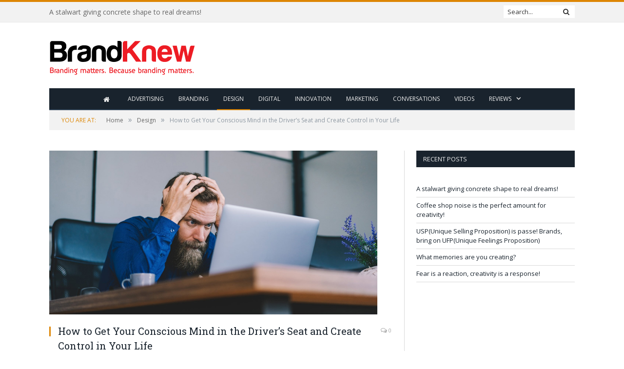

--- FILE ---
content_type: text/html; charset=UTF-8
request_url: https://www.brandknewmag.com/how-to-get-your-conscious-mind-in-the-drivers-seat-and-create-control-in-your-life/
body_size: 13513
content:

<!DOCTYPE html>

<!--[if IE 8]> <html class="ie ie8" lang="en-US"> <![endif]-->
<!--[if IE 9]> <html class="ie ie9" lang="en-US"> <![endif]-->
<!--[if gt IE 9]><!--> <html lang="en-US"> <!--<![endif]-->

<head>


<meta charset="UTF-8" />
<title>How to Get Your Conscious Mind in the Driver&#8217;s Seat and Create Control in Your Life | brandknewmag:Actionable Intelligence on Advertising,Marketing,Branding</title>

 
<meta name="viewport" content="width=device-width, initial-scale=1" />
<link rel="pingback" href="https://www.brandknewmag.com/xmlrpc.php" />
	
<link rel="shortcut icon" href="https://www.brandknewmag.com/wp-content/uploads/2019/02/favicon.png" />	

	
<meta name='robots' content='max-image-preview:large' />

<!-- All in One SEO Pack 2.3.11 by Michael Torbert of Semper Fi Web Designob_start_detected [-1,-1] -->
<link rel="canonical" href="https://www.brandknewmag.com/how-to-get-your-conscious-mind-in-the-drivers-seat-and-create-control-in-your-life/" />
<!-- /all in one seo pack -->
<link rel='dns-prefetch' href='//cdnjs.cloudflare.com' />
<link rel='dns-prefetch' href='//fonts.googleapis.com' />
<link rel='dns-prefetch' href='//s.w.org' />
<link rel="alternate" type="application/rss+xml" title="brandknewmag:Actionable Intelligence on Advertising,Marketing,Branding &raquo; Feed" href="https://www.brandknewmag.com/feed/" />
<link rel="alternate" type="application/rss+xml" title="brandknewmag:Actionable Intelligence on Advertising,Marketing,Branding &raquo; Comments Feed" href="https://www.brandknewmag.com/comments/feed/" />
<!-- This site uses the Google Analytics by MonsterInsights plugin v7.10.4 - Using Analytics tracking - https://www.monsterinsights.com/ -->
<!-- Note: MonsterInsights is not currently configured on this site. The site owner needs to authenticate with Google Analytics in the MonsterInsights settings panel. -->
<!-- No UA code set -->
<!-- / Google Analytics by MonsterInsights -->
		<script type="text/javascript">
			window._wpemojiSettings = {"baseUrl":"https:\/\/s.w.org\/images\/core\/emoji\/13.0.1\/72x72\/","ext":".png","svgUrl":"https:\/\/s.w.org\/images\/core\/emoji\/13.0.1\/svg\/","svgExt":".svg","source":{"concatemoji":"https:\/\/www.brandknewmag.com\/wp-includes\/js\/wp-emoji-release.min.js?ver=5.7.2"}};
			!function(e,a,t){var n,r,o,i=a.createElement("canvas"),p=i.getContext&&i.getContext("2d");function s(e,t){var a=String.fromCharCode;p.clearRect(0,0,i.width,i.height),p.fillText(a.apply(this,e),0,0);e=i.toDataURL();return p.clearRect(0,0,i.width,i.height),p.fillText(a.apply(this,t),0,0),e===i.toDataURL()}function c(e){var t=a.createElement("script");t.src=e,t.defer=t.type="text/javascript",a.getElementsByTagName("head")[0].appendChild(t)}for(o=Array("flag","emoji"),t.supports={everything:!0,everythingExceptFlag:!0},r=0;r<o.length;r++)t.supports[o[r]]=function(e){if(!p||!p.fillText)return!1;switch(p.textBaseline="top",p.font="600 32px Arial",e){case"flag":return s([127987,65039,8205,9895,65039],[127987,65039,8203,9895,65039])?!1:!s([55356,56826,55356,56819],[55356,56826,8203,55356,56819])&&!s([55356,57332,56128,56423,56128,56418,56128,56421,56128,56430,56128,56423,56128,56447],[55356,57332,8203,56128,56423,8203,56128,56418,8203,56128,56421,8203,56128,56430,8203,56128,56423,8203,56128,56447]);case"emoji":return!s([55357,56424,8205,55356,57212],[55357,56424,8203,55356,57212])}return!1}(o[r]),t.supports.everything=t.supports.everything&&t.supports[o[r]],"flag"!==o[r]&&(t.supports.everythingExceptFlag=t.supports.everythingExceptFlag&&t.supports[o[r]]);t.supports.everythingExceptFlag=t.supports.everythingExceptFlag&&!t.supports.flag,t.DOMReady=!1,t.readyCallback=function(){t.DOMReady=!0},t.supports.everything||(n=function(){t.readyCallback()},a.addEventListener?(a.addEventListener("DOMContentLoaded",n,!1),e.addEventListener("load",n,!1)):(e.attachEvent("onload",n),a.attachEvent("onreadystatechange",function(){"complete"===a.readyState&&t.readyCallback()})),(n=t.source||{}).concatemoji?c(n.concatemoji):n.wpemoji&&n.twemoji&&(c(n.twemoji),c(n.wpemoji)))}(window,document,window._wpemojiSettings);
		</script>
		<style type="text/css">
img.wp-smiley,
img.emoji {
	display: inline !important;
	border: none !important;
	box-shadow: none !important;
	height: 1em !important;
	width: 1em !important;
	margin: 0 .07em !important;
	vertical-align: -0.1em !important;
	background: none !important;
	padding: 0 !important;
}
</style>
	<link rel='stylesheet' id='wp-block-library-css'  href='https://www.brandknewmag.com/wp-includes/css/dist/block-library/style.min.css?ver=5.7.2' type='text/css' media='all' />
<link rel='stylesheet' id='apss-font-awesome-css'  href='//cdnjs.cloudflare.com/ajax/libs/font-awesome/4.4.0/css/font-awesome.min.css?ver=4.2.3' type='text/css' media='all' />
<link rel='stylesheet' id='apss-font-opensans-css'  href='//fonts.googleapis.com/css?family=Open+Sans&#038;ver=5.7.2' type='text/css' media='all' />
<link rel='stylesheet' id='apss-frontend-css-css'  href='https://www.brandknewmag.com/wp-content/plugins/accesspress-social-share/css/frontend.css?ver=4.2.3' type='text/css' media='all' />
<link rel='stylesheet' id='contact-form-7-css'  href='https://www.brandknewmag.com/wp-content/plugins/contact-form-7/includes/css/styles.css?ver=4.5.1' type='text/css' media='all' />
<link rel='stylesheet' id='smartmag-fonts-css'  href='https://fonts.googleapis.com/css?family=Open+Sans:400,400Italic,600,700|Roboto+Slab|Merriweather:300italic&#038;subset' type='text/css' media='all' />
<link rel='stylesheet' id='smartmag-core-css'  href='https://www.brandknewmag.com/wp-content/themes/smart-mag-child/style.css?ver=2.6.2' type='text/css' media='all' />
<link rel='stylesheet' id='smartmag-responsive-css'  href='https://www.brandknewmag.com/wp-content/themes/smart-mag/css/responsive.css?ver=2.6.2' type='text/css' media='all' />
<link rel='stylesheet' id='pretty-photo-css'  href='https://www.brandknewmag.com/wp-content/themes/smart-mag/css/prettyPhoto.css?ver=2.6.2' type='text/css' media='all' />
<link rel='stylesheet' id='smartmag-font-awesome-css'  href='https://www.brandknewmag.com/wp-content/themes/smart-mag/css/fontawesome/css/font-awesome.min.css?ver=2.6.2' type='text/css' media='all' />
<link rel='stylesheet' id='custom-css-css'  href='https://www.brandknewmag.com/?anchor_obj=4&#038;__custom_css=1&#038;ver=5.7.2' type='text/css' media='all' />
<script type='text/javascript' src='https://www.brandknewmag.com/wp-includes/js/jquery/jquery.min.js?ver=3.5.1' id='jquery-core-js'></script>
<script type='text/javascript' src='https://www.brandknewmag.com/wp-includes/js/jquery/jquery-migrate.min.js?ver=3.3.2' id='jquery-migrate-js'></script>
<script type='text/javascript' src='https://www.brandknewmag.com/wp-content/plugins/wp-retina-2x/js/picturefill.min.js?ver=3.0.2' id='picturefill-js'></script>
<script type='text/javascript' src='https://www.brandknewmag.com/wp-content/themes/smart-mag/js/jquery.prettyPhoto.js?ver=5.7.2' id='pretty-photo-smartmag-js'></script>
<link rel="https://api.w.org/" href="https://www.brandknewmag.com/wp-json/" /><link rel="alternate" type="application/json" href="https://www.brandknewmag.com/wp-json/wp/v2/posts/23608" /><link rel="EditURI" type="application/rsd+xml" title="RSD" href="https://www.brandknewmag.com/xmlrpc.php?rsd" />
<link rel="wlwmanifest" type="application/wlwmanifest+xml" href="https://www.brandknewmag.com/wp-includes/wlwmanifest.xml" /> 
<meta name="generator" content="WordPress 5.7.2" />
<link rel='shortlink' href='https://www.brandknewmag.com/?p=23608' />
<link rel="alternate" type="application/json+oembed" href="https://www.brandknewmag.com/wp-json/oembed/1.0/embed?url=https%3A%2F%2Fwww.brandknewmag.com%2Fhow-to-get-your-conscious-mind-in-the-drivers-seat-and-create-control-in-your-life%2F" />
<link rel="alternate" type="text/xml+oembed" href="https://www.brandknewmag.com/wp-json/oembed/1.0/embed?url=https%3A%2F%2Fwww.brandknewmag.com%2Fhow-to-get-your-conscious-mind-in-the-drivers-seat-and-create-control-in-your-life%2F&#038;format=xml" />
<script type='text/javascript' data-cfasync='false'>var _mmunch = {'front': false, 'page': false, 'post': false, 'category': false, 'author': false, 'search': false, 'attachment': false, 'tag': false};_mmunch['post'] = true; _mmunch['postData'] = {"ID":23608,"post_name":"how-to-get-your-conscious-mind-in-the-drivers-seat-and-create-control-in-your-life","post_title":"How to Get Your Conscious Mind in the Driver's Seat and Create Control in Your Life","post_type":"post","post_author":"1434","post_status":"publish"}; _mmunch['postCategories'] = [{"term_id":4,"name":"Design","slug":"design","term_group":0,"term_taxonomy_id":4,"taxonomy":"category","description":"","parent":0,"count":549,"filter":"raw","cat_ID":4,"category_count":549,"category_description":"","cat_name":"Design","category_nicename":"design","category_parent":0}]; _mmunch['postTags'] = [{"term_id":5021,"name":"Action","slug":"action","term_group":0,"term_taxonomy_id":5021,"taxonomy":"post_tag","description":"","parent":0,"count":8,"filter":"raw"},{"term_id":11715,"name":"Ad Creatives","slug":"ad-creatives","term_group":0,"term_taxonomy_id":11715,"taxonomy":"post_tag","description":"","parent":0,"count":398,"filter":"raw"},{"term_id":33,"name":"Advertising","slug":"advertising","term_group":0,"term_taxonomy_id":8,"taxonomy":"post_tag","description":"","parent":0,"count":1991,"filter":"raw"},{"term_id":2250,"name":"Brand awareness","slug":"brand-awareness","term_group":0,"term_taxonomy_id":2250,"taxonomy":"post_tag","description":"","parent":0,"count":397,"filter":"raw"},{"term_id":4675,"name":"Brand Communication","slug":"brand-communication","term_group":0,"term_taxonomy_id":4675,"taxonomy":"post_tag","description":"","parent":0,"count":350,"filter":"raw"},{"term_id":6471,"name":"Brand Equity","slug":"brand-equity","term_group":0,"term_taxonomy_id":6471,"taxonomy":"post_tag","description":"","parent":0,"count":352,"filter":"raw"},{"term_id":3642,"name":"Brand Insight","slug":"brand-insight","term_group":0,"term_taxonomy_id":3642,"taxonomy":"post_tag","description":"","parent":0,"count":333,"filter":"raw"},{"term_id":2426,"name":"Brand Loyalty","slug":"brand-loyalty","term_group":0,"term_taxonomy_id":2426,"taxonomy":"post_tag","description":"","parent":0,"count":101,"filter":"raw"},{"term_id":5069,"name":"Brand Marketers","slug":"brand-marketers","term_group":0,"term_taxonomy_id":5069,"taxonomy":"post_tag","description":"","parent":0,"count":483,"filter":"raw"},{"term_id":28759,"name":"brand power","slug":"brand-power","term_group":0,"term_taxonomy_id":28759,"taxonomy":"post_tag","description":"","parent":0,"count":174,"filter":"raw"},{"term_id":8911,"name":"Brand Strategy","slug":"brand-strategy","term_group":0,"term_taxonomy_id":8911,"taxonomy":"post_tag","description":"","parent":0,"count":253,"filter":"raw"},{"term_id":445,"name":"Branding","slug":"branding","term_group":0,"term_taxonomy_id":445,"taxonomy":"post_tag","description":"","parent":0,"count":1750,"filter":"raw"},{"term_id":8303,"name":"BrandKnew","slug":"brandknew","term_group":0,"term_taxonomy_id":8303,"taxonomy":"post_tag","description":"","parent":0,"count":3621,"filter":"raw"},{"term_id":25219,"name":"BrandKnewmag","slug":"brandknewmag","term_group":0,"term_taxonomy_id":25219,"taxonomy":"post_tag","description":"","parent":0,"count":728,"filter":"raw"},{"term_id":3154,"name":"Collaboration","slug":"collaboration","term_group":0,"term_taxonomy_id":3154,"taxonomy":"post_tag","description":"","parent":0,"count":90,"filter":"raw"},{"term_id":1061,"name":"Communication","slug":"communication","term_group":0,"term_taxonomy_id":1061,"taxonomy":"post_tag","description":"","parent":0,"count":689,"filter":"raw"},{"term_id":29585,"name":"Conscious mind","slug":"conscious-mind","term_group":0,"term_taxonomy_id":29585,"taxonomy":"post_tag","description":"","parent":0,"count":1,"filter":"raw"},{"term_id":4064,"name":"Content sharing","slug":"content-sharing","term_group":0,"term_taxonomy_id":4064,"taxonomy":"post_tag","description":"","parent":0,"count":682,"filter":"raw"},{"term_id":26890,"name":"Creative Advertising","slug":"creative-advertising","term_group":0,"term_taxonomy_id":26890,"taxonomy":"post_tag","description":"","parent":0,"count":503,"filter":"raw"},{"term_id":2794,"name":"Creative Process","slug":"creative-process","term_group":0,"term_taxonomy_id":2794,"taxonomy":"post_tag","description":"","parent":0,"count":200,"filter":"raw"},{"term_id":408,"name":"Creativity","slug":"creativity","term_group":0,"term_taxonomy_id":408,"taxonomy":"post_tag","description":"","parent":0,"count":1207,"filter":"raw"},{"term_id":541,"name":"Design","slug":"design","term_group":0,"term_taxonomy_id":541,"taxonomy":"post_tag","description":"","parent":0,"count":1360,"filter":"raw"},{"term_id":1370,"name":"Digital content","slug":"digital-content","term_group":0,"term_taxonomy_id":1370,"taxonomy":"post_tag","description":"","parent":0,"count":28,"filter":"raw"},{"term_id":439,"name":"Digital Marketing","slug":"digital-marketing","term_group":0,"term_taxonomy_id":439,"taxonomy":"post_tag","description":"","parent":0,"count":1191,"filter":"raw"},{"term_id":1064,"name":"Digital Media","slug":"digital-media","term_group":0,"term_taxonomy_id":1064,"taxonomy":"post_tag","description":"","parent":0,"count":393,"filter":"raw"},{"term_id":1079,"name":"Digital Transformation","slug":"digital-transformation","term_group":0,"term_taxonomy_id":1079,"taxonomy":"post_tag","description":"","parent":0,"count":622,"filter":"raw"},{"term_id":739,"name":"Emotions","slug":"emotions","term_group":0,"term_taxonomy_id":739,"taxonomy":"post_tag","description":"","parent":0,"count":48,"filter":"raw"},{"term_id":24665,"name":"HACKcellence Fest","slug":"hackcellence-fest","term_group":0,"term_taxonomy_id":24665,"taxonomy":"post_tag","description":"","parent":0,"count":798,"filter":"raw"},{"term_id":26954,"name":"Iconic brands","slug":"iconic-brands","term_group":0,"term_taxonomy_id":26954,"taxonomy":"post_tag","description":"","parent":0,"count":526,"filter":"raw"},{"term_id":410,"name":"Innovation","slug":"innovation","term_group":0,"term_taxonomy_id":410,"taxonomy":"post_tag","description":"","parent":0,"count":1258,"filter":"raw"},{"term_id":8192,"name":"ISD Global","slug":"isd-global","term_group":0,"term_taxonomy_id":8192,"taxonomy":"post_tag","description":"","parent":0,"count":3431,"filter":"raw"},{"term_id":25217,"name":"ISD Group","slug":"isd-group","term_group":0,"term_taxonomy_id":25217,"taxonomy":"post_tag","description":"","parent":0,"count":732,"filter":"raw"},{"term_id":29586,"name":"Long-term purpose","slug":"long-term-purpose","term_group":0,"term_taxonomy_id":29586,"taxonomy":"post_tag","description":"","parent":0,"count":1,"filter":"raw"},{"term_id":608,"name":"Marketers","slug":"marketers","term_group":0,"term_taxonomy_id":608,"taxonomy":"post_tag","description":"","parent":0,"count":1439,"filter":"raw"},{"term_id":431,"name":"Marketing","slug":"marketing","term_group":0,"term_taxonomy_id":431,"taxonomy":"post_tag","description":"","parent":0,"count":1947,"filter":"raw"},{"term_id":21403,"name":"Modern Marketing","slug":"modern-marketing","term_group":0,"term_taxonomy_id":21403,"taxonomy":"post_tag","description":"","parent":0,"count":248,"filter":"raw"},{"term_id":720,"name":"Online Advertising","slug":"online-advertising","term_group":0,"term_taxonomy_id":720,"taxonomy":"post_tag","description":"","parent":0,"count":273,"filter":"raw"},{"term_id":22870,"name":"Phewturecast","slug":"phewturecast","term_group":0,"term_taxonomy_id":22870,"taxonomy":"post_tag","description":"","parent":0,"count":1066,"filter":"raw"},{"term_id":418,"name":"Social Media","slug":"social-media","term_group":0,"term_taxonomy_id":418,"taxonomy":"post_tag","description":"","parent":0,"count":1589,"filter":"raw"},{"term_id":1076,"name":"Social Media Marketing","slug":"social-media-marketing","term_group":0,"term_taxonomy_id":1076,"taxonomy":"post_tag","description":"","parent":0,"count":866,"filter":"raw"},{"term_id":2450,"name":"Storytelling","slug":"storytelling","term_group":0,"term_taxonomy_id":2450,"taxonomy":"post_tag","description":"","parent":0,"count":673,"filter":"raw"},{"term_id":15752,"name":"Subconscious Mind","slug":"subconscious-mind","term_group":0,"term_taxonomy_id":15752,"taxonomy":"post_tag","description":"","parent":0,"count":5,"filter":"raw"},{"term_id":29584,"name":"Voice of reason","slug":"voice-of-reason","term_group":0,"term_taxonomy_id":29584,"taxonomy":"post_tag","description":"","parent":0,"count":1,"filter":"raw"},{"term_id":22883,"name":"Weeklileaks","slug":"weeklileaks","term_group":0,"term_taxonomy_id":22883,"taxonomy":"post_tag","description":"","parent":0,"count":1098,"filter":"raw"}]; _mmunch['postAuthor'] = {"name":"","ID":""};</script><script data-cfasync="false" src="//a.mailmunch.co/app/v1/site.js" id="mailmunch-script" data-plugin="mailmunch" data-mailmunch-site-id="226256" async></script><link rel="apple-touch-icon" sizes="180x180" href="/wp-content/uploads/fbrfg/apple-touch-icon.png">
<link rel="icon" type="image/png" sizes="32x32" href="/wp-content/uploads/fbrfg/favicon-32x32.png">
<link rel="icon" type="image/png" sizes="16x16" href="/wp-content/uploads/fbrfg/favicon-16x16.png">
<link rel="manifest" href="/wp-content/uploads/fbrfg/site.webmanifest">
<link rel="mask-icon" href="/wp-content/uploads/fbrfg/safari-pinned-tab.svg" color="#5bbad5">
<link rel="shortcut icon" href="/wp-content/uploads/fbrfg/favicon.ico">
<meta name="msapplication-TileColor" content="#da532c">
<meta name="msapplication-config" content="/wp-content/uploads/fbrfg/browserconfig.xml">
<meta name="theme-color" content="#ffffff">	
<!--[if lt IE 9]>
<script src="https://www.brandknewmag.com/wp-content/themes/smart-mag/js/html5.js" type="text/javascript"></script>
<![endif]-->

</head>


<body data-rsssl=1 class="post-template-default single single-post postid-23608 single-format-standard page-builder right-sidebar full has-nav-dark">

<div class="main-wrap">

	
	
	<div class="top-bar">

		<div class="wrap">
			<section class="top-bar-content cf">
			
								<div class="trending-ticker">
					<span class="heading"></span>

					<ul>
												
												
							<li><a href="https://www.brandknewmag.com/a-stalwart-giving-concrete-shape-to-real-dreams/" title="A stalwart giving concrete shape to real dreams!">A stalwart giving concrete shape to real dreams!</a></li>
						
												
							<li><a href="https://www.brandknewmag.com/coffee-shop-noise-is-the-perfect-amount-for-creativity/" title="Coffee shop noise is the perfect amount for creativity!">Coffee shop noise is the perfect amount for creativity!</a></li>
						
												
							<li><a href="https://www.brandknewmag.com/uspunique-selling-proposition-is-passe-brands-bring-on-ufpunique-feelings-proposition/" title="USP(Unique Selling Proposition) is passe! Brands, bring on UFP(Unique Feelings Proposition)">USP(Unique Selling Proposition) is passe! Brands, bring on UFP(Unique Feelings Proposition)</a></li>
						
												
							<li><a href="https://www.brandknewmag.com/what-memories-are-you-creating/" title="What memories are you creating?">What memories are you creating?</a></li>
						
												
							<li><a href="https://www.brandknewmag.com/fear-is-a-reaction-creativity-is-a-response/" title="Fear is a reaction, creativity is a response!">Fear is a reaction, creativity is a response!</a></li>
						
												
							<li><a href="https://www.brandknewmag.com/trust-conclave-iimb-by-iim-bangalore-and-isd-global-videos-and-testimonials/" title="Trust Conclave @IIMB by IIM Bangalore and ISD Global: Videos and Testimonials">Trust Conclave @IIMB by IIM Bangalore and ISD Global: Videos and Testimonials</a></li>
						
												
							<li><a href="https://www.brandknewmag.com/iim-bangalore-and-isd-global-conceptualised-trust-workshop-receives-overwhelming-response/" title="IIM Bangalore and ISD Global conceptualised Trust workshop receives overwhelming response">IIM Bangalore and ISD Global conceptualised Trust workshop receives overwhelming response</a></li>
						
												
							<li><a href="https://www.brandknewmag.com/in-the-age-of-unmarketing-do-you-have-an-unagency/" title="In the age of UNmarketing, do you have an UNagency?">In the age of UNmarketing, do you have an UNagency?</a></li>
						
												
											</ul>
				</div>
				
									
					
		<div class="search">
			<form role="search" action="https://www.brandknewmag.com/" method="get">
				<input type="text" name="s" class="query live-search-query" value="" placeholder="Search..."/>
				<button class="search-button" type="submit"><i class="fa fa-search"></i></button>
			</form>
		</div> <!-- .search -->					
				
								
			</section>
		</div>
		
	</div>
	
	<div id="main-head" class="main-head">
		
		<div class="wrap">
			
			
			<header class="default">
			
				<div class="title">
							<a href="https://www.brandknewmag.com/" title="brandknewmag:Actionable Intelligence on Advertising,Marketing,Branding" rel="home" class">
		
														
								
				<img src="https://www.brandknewmag.com/wp-content/uploads/2016/04/logo-BK-4.png" class="logo-image" alt="brandknewmag:Actionable Intelligence on Advertising,Marketing,Branding" data-at2x="https://www.brandknewmag.com/wp-content/uploads/2016/04/logo-BK-4.png" />
					 
						
		</a>				</div>
				
									
					<div class="right">
					
				
					
			<div class="adwrap-widget">
			
				<script async src="//pagead2.googlesyndication.com/pagead/js/adsbygoogle.js"></script>
 <!--Home-->
<ins class="adsbygoogle"
     style="display:inline-block;width:728px;height:90px"
     data-ad-client="ca-pub-2877158272908777"
     data-ad-slot="5220258448"></ins>
<script>
(adsbygoogle = window.adsbygoogle || []).push({});
</script>

<!--<a href="https://www.meetup.com/lets-talk-e-commerce-dubai-meetup-group/events/289370190/?utm_medium=referral&utm_campaign=share-btn_savedevents_share_modal&utm_source=link" rel="nofollow" target="blank"><img alt="" src="https://www.brandknewmag.com/wp-content/uploads/2022/11/magazine-banner.jpg" border="1px"></a>-->			
			</div>
		
				
							</div>
					
								
			</header>
				
							
				
<div class="navigation-wrap cf">

	<nav class="navigation cf nav-center nav-dark">
	
		<div class>
		
			<div class="mobile" data-type="classic" data-search="1">
				<a href="#" class="selected">
					<span class="text">Navigate</span><span class="current"></span> <i class="hamburger fa fa-bars"></i>
				</a>
			</div>
			
			<div class="menu-menu-bk-container"><ul id="menu-menu-bk" class="menu"><li id="menu-item-1902" class="menu-item menu-item-type-post_type menu-item-object-page menu-item-home current_page_parent menu-item-1902"><a href="https://www.brandknewmag.com/"><i class="fa fa-home fa-lg"></i></a></li>
<li id="menu-item-3309" class="menu-item menu-item-type-taxonomy menu-item-object-category menu-cat-6 menu-item-3309"><a href="https://www.brandknewmag.com/category/advertising/">Advertising</a></li>
<li id="menu-item-3310" class="menu-item menu-item-type-taxonomy menu-item-object-category menu-cat-3 menu-item-3310"><a href="https://www.brandknewmag.com/category/branding/">Branding</a></li>
<li id="menu-item-3311" class="menu-item menu-item-type-taxonomy menu-item-object-category current-post-ancestor current-menu-parent current-post-parent menu-cat-4 menu-item-3311"><a href="https://www.brandknewmag.com/category/design/">Design</a></li>
<li id="menu-item-3312" class="menu-item menu-item-type-taxonomy menu-item-object-category menu-cat-5 menu-item-3312"><a href="https://www.brandknewmag.com/category/digital-and-social/">Digital</a></li>
<li id="menu-item-3313" class="menu-item menu-item-type-taxonomy menu-item-object-category menu-cat-7 menu-item-3313"><a href="https://www.brandknewmag.com/category/innovation/">Innovation</a></li>
<li id="menu-item-3303" class="menu-item menu-item-type-taxonomy menu-item-object-category menu-cat-31 menu-item-3303"><a href="https://www.brandknewmag.com/category/marketing/">Marketing</a></li>
<li id="menu-item-2974" class="menu-item menu-item-type-taxonomy menu-item-object-category menu-cat-133 menu-item-2974"><a href="https://www.brandknewmag.com/category/conversations/">Conversations</a></li>
<li id="menu-item-14686" class="menu-item menu-item-type-post_type menu-item-object-page menu-item-14686"><a href="https://www.brandknewmag.com/videos/">Videos</a></li>
<li id="menu-item-3052" class="menu-item menu-item-type-custom menu-item-object-custom menu-item-has-children menu-item-3052"><a href="#">Reviews</a>
<ul class="sub-menu">
	<li id="menu-item-3053" class="menu-item menu-item-type-custom menu-item-object-custom menu-item-3053"><a href="https://www.brandknewmag.com/reviews/">Book Reviews</a></li>
</ul>
</li>
</ul></div>			
				
		</div>
		
	</nav>

		
</div>				
							
		</div>
		
				
	</div>	
	<div class="breadcrumbs-wrap">
		
		<div class="wrap">
		<div class="breadcrumbs"><span class="location">You are at:</span><span itemscope itemtype="http://data-vocabulary.org/Breadcrumb"><a itemprop="url" href="https://www.brandknewmag.com/"><span itemprop="title">Home</span></a></span><span class="delim">&raquo;</span><span itemscope itemtype="http://data-vocabulary.org/Breadcrumb"><a itemprop="url"  href="https://www.brandknewmag.com/category/design/"><span itemprop="title">Design</span></a></span><span class="delim">&raquo;</span><span class="current">How to Get Your Conscious Mind in the Driver&#8217;s Seat and Create Control in Your Life</span></div>		</div>
		
	</div>


<div class="main wrap cf">

		
	<div class="row">
	
		<div class="col-8 main-content">
		
				
				
<article id="post-23608" class="post-23608 post type-post status-publish format-standard has-post-thumbnail category-design tag-action tag-ad-creatives tag-advertising tag-brand-awareness tag-brand-communication tag-brand-equity tag-brand-insight tag-brand-loyalty tag-brand-marketers tag-brand-power tag-brand-strategy tag-branding tag-brandknew tag-brandknewmag tag-collaboration tag-communication tag-conscious-mind tag-content-sharing tag-creative-advertising tag-creative-process tag-creativity tag-design tag-digital-content tag-digital-marketing tag-digital-media tag-digital-transformation tag-emotions tag-hackcellence-fest tag-iconic-brands tag-innovation tag-isd-global tag-isd-group tag-long-term-purpose tag-marketers tag-marketing tag-modern-marketing tag-online-advertising tag-phewturecast tag-social-media tag-social-media-marketing tag-storytelling tag-subconscious-mind tag-voice-of-reason tag-weeklileaks" itemscope itemtype="http://schema.org/Article">
	
	<header class="post-header cf">
	
			

			<div class="featured">
						
							
				<a href="https://www.brandknewmag.com/wp-content/uploads/2022/09/Adv_117-1.jpg" title="How to Get Your Conscious Mind in the Driver&#8217;s Seat and Create Control in Your Life" itemprop="image">
				
								
										
						<img width="673" height="336" src="https://www.brandknewmag.com/wp-content/uploads/2022/09/Adv_117-1.jpg" class="attachment-main-slider size-main-slider wp-post-image" alt="" loading="lazy" title="How to Get Your Conscious Mind in the Driver&#8217;s Seat and Create Control in Your Life" />					
										
												
				</a>
								
								
					</div>
		
		
				<div class="heading cf">
				
			<h1 class="post-title item fn" itemprop="name headline">
			How to Get Your Conscious Mind in the Driver&#8217;s Seat and Create Control in Your Life			</h1>
			
			<a href="https://www.brandknewmag.com/how-to-get-your-conscious-mind-in-the-drivers-seat-and-create-control-in-your-life/#respond" class="comments"><i class="fa fa-comments-o"></i> 0</a>
		
		</div>

		<div class="post-meta cf">
			<span class="posted-by">By 
				<span class="reviewer" itemprop="author"><a href="https://www.brandknewmag.com/author/amy-merrick/" title="Posts by AMY MERRICK" rel="author">AMY MERRICK</a></span>
			</span>
			 
			<span class="posted-on">on				<span class="dtreviewed">
					<time class="value-title" datetime="2022-09-17T11:56:22+04:00" title="2022-09-17" itemprop="datePublished">September 17, 2022</time>
				</span>
			</span>
			
			<span class="cats"><a href="https://www.brandknewmag.com/category/design/" rel="category tag">Design</a></span>
				
		</div>		
			
	</header><!-- .post-header -->

	

	<div class="post-container cf">
	
		<div class="post-content-right">
			<div class="post-content description " itemprop="articleBody">
	
					
				
		<div class='apss-social-share apss-theme-4 clearfix'>


				<div class='apss-facebook apss-single-icon'>
					<a rel='nofollow'  title="Share on Facebook" target='_blank' href='https://www.facebook.com/sharer/sharer.php?u=https://www.brandknewmag.com/how-to-get-your-conscious-mind-in-the-drivers-seat-and-create-control-in-your-life/'>
						<div class='apss-icon-block clearfix'>
							<i class='fa fa-facebook'></i>
							<span class='apss-social-text'>Share on Facebook</span>
							<span class='apss-share'>Share</span>
						</div>
											</a>
				</div>
								<div class='apss-twitter apss-single-icon'>
					<a rel='nofollow'  href="https://twitter.com/intent/tweet?text=How%20to%20Get%20Your%20Conscious%20Mind%20in%20the%20Driver%27s%20Seat%20and%20Create%20Control%20in%20Your%20Life&amp;url=https%3A%2F%2Fwww.brandknewmag.com%2Fhow-to-get-your-conscious-mind-in-the-drivers-seat-and-create-control-in-your-life%2F&amp;"  title="Share on Twitter" target='_blank'>
						<div class='apss-icon-block clearfix'>
							<i class='fa fa-twitter'></i>
							<span class='apss-social-text'>Share on Twitter</span><span class='apss-share'>Tweet</span>
						</div>
											</a>
				</div>
								<div class='apss-google-plus apss-single-icon'>
					<a rel='nofollow'  title="Share on Google Plus" target='_blank' href='https://plus.google.com/share?url=https://www.brandknewmag.com/how-to-get-your-conscious-mind-in-the-drivers-seat-and-create-control-in-your-life/'>
						<div class='apss-icon-block clearfix'>
							<i class='fa fa-google-plus'></i>
							<span class='apss-social-text'>Share on Google Plus</span>
							<span class='apss-share'>Share</span>
						</div>
											</a>
				</div>
				
				<div class='apss-pinterest apss-single-icon'>
					<a rel='nofollow' title="Share on Pinterest" href='javascript:pinIt();'>
						<div class='apss-icon-block clearfix'>
							<i class='fa fa-pinterest'></i>
							<span class='apss-social-text'>Share on Pinterest</span>
							<span class='apss-share'>Share</span>
						</div>
						
					</a>
				</div>
				
				<div class='apss-linkedin apss-single-icon'>
					<a rel='nofollow'  title="Share on LinkedIn" target='_blank' href='http://www.linkedin.com/shareArticle?mini=true&amp;title=How%20to%20Get%20Your%20Conscious%20Mind%20in%20the%20Driver%27s%20Seat%20and%20Create%20Control%20in%20Your%20Life&amp;url=https://www.brandknewmag.com/how-to-get-your-conscious-mind-in-the-drivers-seat-and-create-control-in-your-life/&amp;summary=Oftentimes%2C+we%27re+at+the+mercy+of+our+emotions.+But+the+most+successful+people+in+the+world+know+whe...'>
						<div class='apss-icon-block clearfix'><i class='fa fa-linkedin'></i>
							<span class='apss-social-text'>Share on LinkedIn</span>
							<span class='apss-share'>Share</span>
						</div>
											</a>
				</div>
								<div class='apss-email apss-single-icon'>
					<a rel='nofollow' class='share-email-popup' title="Share it on Email" target='_blank' href='mailto:?subject=Please visit this link https://www.brandknewmag.com/how-to-get-your-conscious-mind-in-the-drivers-seat-and-create-control-in-your-life/&amp;body=Hey Buddy!, I found this information for you: "How%20to%20Get%20Your%20Conscious%20Mind%20in%20the%20Driver%27s%20Seat%20and%20Create%20Control%20in%20Your%20Life". Here is the website link: https://www.brandknewmag.com/how-to-get-your-conscious-mind-in-the-drivers-seat-and-create-control-in-your-life/. Thank you.'>
						<div class='apss-icon-block clearfix'>
							<i class='fa  fa-envelope'></i>
							<span class='apss-social-text'>Send email</span>
							<span class='apss-share'>Mail</span>
						</div>
					</a>
				</div>

								<div class='apss-print apss-single-icon'>
					<a rel='nofollow' title="Print" href='javascript:void(0);' onclick='window.print(); return false;'>
						<div class='apss-icon-block clearfix'><i class='fa fa-print'></i>
							<span class='apss-social-text'>Print</span>
							<span class='apss-share'>Print</span>
						</div>
					</a>
				</div>
				</div><div class='mailmunch-forms-before-post' style='display: none !important;'></div>
<p>Oftentimes, we&#8217;re at the mercy of our emotions. But the most successful people in the world know where these emotions come from, why they happen and can use that awareness to manage and control their reactions. Here&#8217;s how you can do it, too.By&nbsp;<a href="https://www.entrepreneur.com/author/amy-chambers">Amy M Chambers</a>July 22, 2022Opinions expressed by&nbsp;<em>Entrepreneur</em>&nbsp;contributors are their own.</p>



<p>Have you ever felt wronged? Maybe your boss gave you an unfair review, your best friend consistently shows up late to meet you for dinner or a random stranger cuts you off in traffic. It&#8217;s not uncommon to feel anger, hurt or annoyance in our daily lives — and many of us feel like we&#8217;re at the mercy of those emotions.</p>



<p>But what if you knew there was something you could do about those emotions that wash over you? There is, and it starts with understanding how our brains work.</p>



<p>All our brains have both a&nbsp;<a href="https://www.entrepreneur.com/article/343254">subconscious</a>&nbsp;and conscious component. Our subconscious minds do an incredible job of helping us through life. It&#8217;s been estimated that our subconscious minds process information at a rate approximately 500 times faster than our conscious minds. When we instinctively stop at a red light or pull away from a hot stove instantly, that&#8217;s our subconscious mind at work.</p>



<p>Our subconscious mind basically does two things. First, it runs old programs we&#8217;ve taught it, automating much of our day. Second, it works to protect us and keep us safe. While this is tremendously helpful, the subconscious mind has its drawbacks. For us to be successful in life, it&#8217;s important we&#8217;re aware of these differences, so let&#8217;s break it down.</p>



<h2>Subconscious vs. conscious</h2>



<p>Our subconscious can mislead us to feel emotions that aren&#8217;t helpful for us. It doesn&#8217;t want us to be uncomfortable, suffer or hurt. Sometimes, when we feel anger over something that is happening &#8220;to&#8221; us, it&#8217;s really our subconscious mind encouraging us to play the victim. Since it&#8217;s easier and often feels better to&nbsp;<a href="https://www.entrepreneur.com/topic/blame">blame</a>&nbsp;others or external circumstances for our problems or struggles, the subconscious readily helps us do that. Before we&#8217;ve had time to consciously process and digest a situation, the subconscious will say things like:&nbsp;<em>There goes Sally again, always raising her hand first to snag that project or opportunity. She&#8217;s obviously trying to overstep you. You better watch your back.</em></p>



<p>Sadly, the more often we listen to our subconscious tendency to find external scapegoats and explain uncomfortable emotions in ways that aren&#8217;t our fault, the more programmed our subconscious becomes to do exactly that<em>,&nbsp;</em>which perpetuates the cycle. The result? We become unwilling to look deeply at the real problem, and we miss the opportunity to take accountability and responsibility.</p>



<p>Second, because the subconscious mind wants to keep us safe, it doesn&#8217;t always embrace change. When we dream about our future or consider making improvements in our lives, the subconscious often tries to talk us out of those pursuits. It might say: &#8220;<em>Are you sure you want to train for a marathon? That sounds really hard. Just going to the gym every day is probably more than enough exercise.&#8221;</em> Or, &#8220;<em>Going up for that promotion at work sounds awesome, but the other candidates are probably more qualified. Why bother to try?&#8221;</em></p>



<h2>How to enlist your conscious mind</h2>



<p>Because the subconscious mind doesn&#8217;t like being vulnerable, it&#8217;s easy to fall into traps of blame and inaction. These behaviors are costly and can sabotage our growth, relationships, hopes and dreams.</p>



<p>Highly&nbsp;<a href="https://www.entrepreneur.com/topic/successful-people">successful people</a>&nbsp;enlist their conscious minds regularly. Because the subconscious mind processes so much more quickly than our conscious minds, highly successful people use both parts of their brain. They regularly take the time to slow down, stop and consult with their conscious minds. They extend the space between stimulus and response regularly. They check in with themselves. If you make doing this a regular practice, your subconscious mind (while powerful) is far from invincible. It&#8217;s critical to make sure that it&#8217;s your conscious mind is running the show at your most critical junctures in life.</p>



<p>People who regularly pause before responding to a situation or making a key decision do a few key things during that process.</p>



<p><strong>1. Ask yourself: Is this reaction I&#8217;m having or action I&#8217;m about to take really serving me?</strong></p><div class='mailmunch-forms-in-post-middle' style='display: none !important;'></div>



<p>If you&#8217;re someone who has long-term&nbsp;<a href="https://www.entrepreneur.com/topic/goals">goals</a>, it&#8217;s extremely helpful to keep those in mind. While your subconscious might persuade you to do something that feels good in the short term, your conscious mind is a voice of reason in remembering your long-term purpose. If you have a goal to lose weight or build a better relationship with someone — and you take the time to consciously think about your &#8220;why&#8221; — you&#8217;ll often come up with a different response than when your subconscious acts alone. Your conscious mind will often remind you that even though a decision might not feel good in the short term, it will help you win the long-term game. Armed with that awareness, it&#8217;s easier to make the right decision.</p>



<p><strong>2. Ask yourself: What&#8217;s this really about?</strong></p>



<p>Whenever you&#8217;re feeling upset or angry, stopping to ask yourself what&#8217;s&nbsp;<em>really</em>&nbsp;on your mind will help you uncover new information about yourself. You might be saying it&#8217;s one thing, but upon reflection (and with the help of your conscious mind), you might realize it&#8217;s something else altogether. Many of us can probably recall a time that we snapped at a loved one about something but realized later it had nothing to do with that. We notice we were in a bad mood about something else entirely. Be sure.</p>



<p><strong>3. Remind yourself that you can do hard things</strong></p>



<p>People often neglect to try new things and take action simply because it&#8217;s hard. You can do hard things. It&#8217;s as simple as that. The more you consciously remind your subconscious mind of this, the more you can retrain it to embrace hard work and challenge as part of your daily life.</p>



<p><strong>4. Just take action</strong></p>



<p>Because the subconscious loves acting in routine, predictable ways, its tendency is often to simply do or change nothing. Because it&#8217;s trying to guard us and our safety, it can also trick us into feeling fear. Fear inhibits action, but action can overcome fear. Consciously choose to identify one or two actions in every situation that will serve you.</p>



<p>When you take the time to slow down and consult with your conscious mind, you&#8217;ll make more intentional decisions. This will lead you to a better life. Try it.</p>



<p>—</p>



<p>This article first appeared in www.entrepreneur.com</p>



<p>Seeking to build and grow your brand using the force of consumer insight, strategic foresight, creative disruption and technology prowess? Talk to us at +971 50 6254340 or engage@groupisd.com or visit&nbsp;<a href="http://www.groupisd.com/story">www.groupisd.com/story</a><a rel="noreferrer noopener" target="_blank" href="https://www.facebook.com/sharer/sharer.php?u=https://www.brandknewmag.com/overcoming-the-barriers-to-creativity/"></a></p>
<div class='mailmunch-forms-after-post' style='display: none !important;'></div><div class='apss-social-share apss-theme-4 clearfix'>


				<div class='apss-facebook apss-single-icon'>
					<a rel='nofollow'  title="Share on Facebook" target='_blank' href='https://www.facebook.com/sharer/sharer.php?u=https://www.brandknewmag.com/how-to-get-your-conscious-mind-in-the-drivers-seat-and-create-control-in-your-life/'>
						<div class='apss-icon-block clearfix'>
							<i class='fa fa-facebook'></i>
							<span class='apss-social-text'>Share on Facebook</span>
							<span class='apss-share'>Share</span>
						</div>
											</a>
				</div>
								<div class='apss-twitter apss-single-icon'>
					<a rel='nofollow'  href="https://twitter.com/intent/tweet?text=How%20to%20Get%20Your%20Conscious%20Mind%20in%20the%20Driver%27s%20Seat%20and%20Create%20Control%20in%20Your%20Life&amp;url=https%3A%2F%2Fwww.brandknewmag.com%2Fhow-to-get-your-conscious-mind-in-the-drivers-seat-and-create-control-in-your-life%2F&amp;"  title="Share on Twitter" target='_blank'>
						<div class='apss-icon-block clearfix'>
							<i class='fa fa-twitter'></i>
							<span class='apss-social-text'>Share on Twitter</span><span class='apss-share'>Tweet</span>
						</div>
											</a>
				</div>
								<div class='apss-google-plus apss-single-icon'>
					<a rel='nofollow'  title="Share on Google Plus" target='_blank' href='https://plus.google.com/share?url=https://www.brandknewmag.com/how-to-get-your-conscious-mind-in-the-drivers-seat-and-create-control-in-your-life/'>
						<div class='apss-icon-block clearfix'>
							<i class='fa fa-google-plus'></i>
							<span class='apss-social-text'>Share on Google Plus</span>
							<span class='apss-share'>Share</span>
						</div>
											</a>
				</div>
				
				<div class='apss-pinterest apss-single-icon'>
					<a rel='nofollow' title="Share on Pinterest" href='javascript:pinIt();'>
						<div class='apss-icon-block clearfix'>
							<i class='fa fa-pinterest'></i>
							<span class='apss-social-text'>Share on Pinterest</span>
							<span class='apss-share'>Share</span>
						</div>
						
					</a>
				</div>
				
				<div class='apss-linkedin apss-single-icon'>
					<a rel='nofollow'  title="Share on LinkedIn" target='_blank' href='http://www.linkedin.com/shareArticle?mini=true&amp;title=How%20to%20Get%20Your%20Conscious%20Mind%20in%20the%20Driver%27s%20Seat%20and%20Create%20Control%20in%20Your%20Life&amp;url=https://www.brandknewmag.com/how-to-get-your-conscious-mind-in-the-drivers-seat-and-create-control-in-your-life/&amp;summary=Oftentimes%2C+we%27re+at+the+mercy+of+our+emotions.+But+the+most+successful+people+in+the+world+know+whe...'>
						<div class='apss-icon-block clearfix'><i class='fa fa-linkedin'></i>
							<span class='apss-social-text'>Share on LinkedIn</span>
							<span class='apss-share'>Share</span>
						</div>
											</a>
				</div>
								<div class='apss-email apss-single-icon'>
					<a rel='nofollow' class='share-email-popup' title="Share it on Email" target='_blank' href='mailto:?subject=Please visit this link https://www.brandknewmag.com/how-to-get-your-conscious-mind-in-the-drivers-seat-and-create-control-in-your-life/&amp;body=Hey Buddy!, I found this information for you: "How%20to%20Get%20Your%20Conscious%20Mind%20in%20the%20Driver%27s%20Seat%20and%20Create%20Control%20in%20Your%20Life". Here is the website link: https://www.brandknewmag.com/how-to-get-your-conscious-mind-in-the-drivers-seat-and-create-control-in-your-life/. Thank you.'>
						<div class='apss-icon-block clearfix'>
							<i class='fa  fa-envelope'></i>
							<span class='apss-social-text'>Send email</span>
							<span class='apss-share'>Mail</span>
						</div>
					</a>
				</div>

								<div class='apss-print apss-single-icon'>
					<a rel='nofollow' title="Print" href='javascript:void(0);' onclick='window.print(); return false;'>
						<div class='apss-icon-block clearfix'><i class='fa fa-print'></i>
							<span class='apss-social-text'>Print</span>
							<span class='apss-share'>Print</span>
						</div>
					</a>
				</div>
				</div>
		
				
					<div class="tagcloud"><a href="https://www.brandknewmag.com/tag/action/" rel="tag">Action</a> <a href="https://www.brandknewmag.com/tag/ad-creatives/" rel="tag">Ad Creatives</a> <a href="https://www.brandknewmag.com/tag/advertising/" rel="tag">Advertising</a> <a href="https://www.brandknewmag.com/tag/brand-awareness/" rel="tag">Brand awareness</a> <a href="https://www.brandknewmag.com/tag/brand-communication/" rel="tag">Brand Communication</a> <a href="https://www.brandknewmag.com/tag/brand-equity/" rel="tag">Brand Equity</a> <a href="https://www.brandknewmag.com/tag/brand-insight/" rel="tag">Brand Insight</a> <a href="https://www.brandknewmag.com/tag/brand-loyalty/" rel="tag">Brand Loyalty</a> <a href="https://www.brandknewmag.com/tag/brand-marketers/" rel="tag">Brand Marketers</a> <a href="https://www.brandknewmag.com/tag/brand-power/" rel="tag">brand power</a> <a href="https://www.brandknewmag.com/tag/brand-strategy/" rel="tag">Brand Strategy</a> <a href="https://www.brandknewmag.com/tag/branding/" rel="tag">Branding</a> <a href="https://www.brandknewmag.com/tag/brandknew/" rel="tag">BrandKnew</a> <a href="https://www.brandknewmag.com/tag/brandknewmag/" rel="tag">BrandKnewmag</a> <a href="https://www.brandknewmag.com/tag/collaboration/" rel="tag">Collaboration</a> <a href="https://www.brandknewmag.com/tag/communication/" rel="tag">Communication</a> <a href="https://www.brandknewmag.com/tag/conscious-mind/" rel="tag">Conscious mind</a> <a href="https://www.brandknewmag.com/tag/content-sharing/" rel="tag">Content sharing</a> <a href="https://www.brandknewmag.com/tag/creative-advertising/" rel="tag">Creative Advertising</a> <a href="https://www.brandknewmag.com/tag/creative-process/" rel="tag">Creative Process</a> <a href="https://www.brandknewmag.com/tag/creativity/" rel="tag">Creativity</a> <a href="https://www.brandknewmag.com/tag/design/" rel="tag">Design</a> <a href="https://www.brandknewmag.com/tag/digital-content/" rel="tag">Digital content</a> <a href="https://www.brandknewmag.com/tag/digital-marketing/" rel="tag">Digital Marketing</a> <a href="https://www.brandknewmag.com/tag/digital-media/" rel="tag">Digital Media</a> <a href="https://www.brandknewmag.com/tag/digital-transformation/" rel="tag">Digital Transformation</a> <a href="https://www.brandknewmag.com/tag/emotions/" rel="tag">Emotions</a> <a href="https://www.brandknewmag.com/tag/hackcellence-fest/" rel="tag">HACKcellence Fest</a> <a href="https://www.brandknewmag.com/tag/iconic-brands/" rel="tag">Iconic brands</a> <a href="https://www.brandknewmag.com/tag/innovation/" rel="tag">Innovation</a> <a href="https://www.brandknewmag.com/tag/isd-global/" rel="tag">ISD Global</a> <a href="https://www.brandknewmag.com/tag/isd-group/" rel="tag">ISD Group</a> <a href="https://www.brandknewmag.com/tag/long-term-purpose/" rel="tag">Long-term purpose</a> <a href="https://www.brandknewmag.com/tag/marketers/" rel="tag">Marketers</a> <a href="https://www.brandknewmag.com/tag/marketing/" rel="tag">Marketing</a> <a href="https://www.brandknewmag.com/tag/modern-marketing/" rel="tag">Modern Marketing</a> <a href="https://www.brandknewmag.com/tag/online-advertising/" rel="tag">Online Advertising</a> <a href="https://www.brandknewmag.com/tag/phewturecast/" rel="tag">Phewturecast</a> <a href="https://www.brandknewmag.com/tag/social-media/" rel="tag">Social Media</a> <a href="https://www.brandknewmag.com/tag/social-media-marketing/" rel="tag">Social Media Marketing</a> <a href="https://www.brandknewmag.com/tag/storytelling/" rel="tag">Storytelling</a> <a href="https://www.brandknewmag.com/tag/subconscious-mind/" rel="tag">Subconscious Mind</a> <a href="https://www.brandknewmag.com/tag/voice-of-reason/" rel="tag">Voice of reason</a> <a href="https://www.brandknewmag.com/tag/weeklileaks/" rel="tag">Weeklileaks</a></div>
				
			</div><!-- .post-content -->
		</div>
		
	</div>
	
	
	
		
</article>




		<h3 class="section-head">About Author</h3>

				<section class="author-info">
		
			<img alt='' src='https://secure.gravatar.com/avatar/cf158f2ad2e9d2eeecdb6a4473727f6d?s=100&#038;d=mm&#038;r=g' srcset='https://secure.gravatar.com/avatar/cf158f2ad2e9d2eeecdb6a4473727f6d?s=200&#038;d=mm&#038;r=g 2x' class='avatar avatar-100 photo' height='100' width='100' loading='lazy'/>			
			<div class="description">
				<a href="https://www.brandknewmag.com/author/amy-merrick/">AMY MERRICK</a>
				
				<ul class="social-icons">
								</ul>
				
				<p class="bio"></p>
			</div>
			
		</section>

	

	
	<section class="related-posts">
		<h3 class="section-head">Related Posts</h3> 
		<ul class="highlights-box three-col related-posts">
		
				
			<li class="highlights column one-third">
				
				<article>
						
					<a href="https://www.brandknewmag.com/coffee-shop-noise-is-the-perfect-amount-for-creativity/" title="Coffee shop noise is the perfect amount for creativity!" class="image-link">
							
											</a>
					
								<div class="cf listing-meta meta above">
					
				<time datetime="2024-08-17T10:41:18+04:00" itemprop="datePublished" class="meta-item">August 17, 2024</time><span class="meta-item comments"><a href="https://www.brandknewmag.com/coffee-shop-noise-is-the-perfect-amount-for-creativity/#respond"><i class="fa fa-comments-o"></i> 0</a></span>					
			</div>
							
					<h2><a href="https://www.brandknewmag.com/coffee-shop-noise-is-the-perfect-amount-for-creativity/" title="Coffee shop noise is the perfect amount for creativity!">Coffee shop noise is the perfect amount for creativity!</a></h2>
					
										
				</article>
			</li>
			
				
			<li class="highlights column one-third">
				
				<article>
						
					<a href="https://www.brandknewmag.com/uspunique-selling-proposition-is-passe-brands-bring-on-ufpunique-feelings-proposition/" title="USP(Unique Selling Proposition) is passe! Brands, bring on UFP(Unique Feelings Proposition)" class="image-link">
							
											</a>
					
								<div class="cf listing-meta meta above">
					
				<time datetime="2024-08-17T10:36:01+04:00" itemprop="datePublished" class="meta-item">August 17, 2024</time><span class="meta-item comments"><a href="https://www.brandknewmag.com/uspunique-selling-proposition-is-passe-brands-bring-on-ufpunique-feelings-proposition/#respond"><i class="fa fa-comments-o"></i> 0</a></span>					
			</div>
							
					<h2><a href="https://www.brandknewmag.com/uspunique-selling-proposition-is-passe-brands-bring-on-ufpunique-feelings-proposition/" title="USP(Unique Selling Proposition) is passe! Brands, bring on UFP(Unique Feelings Proposition)">USP(Unique Selling Proposition) is passe! Brands, bring on UFP(Unique Feelings Proposition)</a></h2>
					
										
				</article>
			</li>
			
				
			<li class="highlights column one-third">
				
				<article>
						
					<a href="https://www.brandknewmag.com/what-memories-are-you-creating/" title="What memories are you creating?" class="image-link">
							
											</a>
					
								<div class="cf listing-meta meta above">
					
				<time datetime="2024-08-16T11:54:58+04:00" itemprop="datePublished" class="meta-item">August 16, 2024</time><span class="meta-item comments"><a href="https://www.brandknewmag.com/what-memories-are-you-creating/#respond"><i class="fa fa-comments-o"></i> 0</a></span>					
			</div>
							
					<h2><a href="https://www.brandknewmag.com/what-memories-are-you-creating/" title="What memories are you creating?">What memories are you creating?</a></h2>
					
										
				</article>
			</li>
			
				</ul>
	</section>

	
				<div class="comments">
				
	
	<div id="comments">

			<p class="nocomments">Comments are closed.</p>
		
	
	
	</div><!-- #comments -->
				</div>
	
				
		</div>
		
		
			
		
		
		<aside class="col-4 sidebar">
		
					<div class="">
			
				<ul>
				
				
		<li id="recent-posts-2" class="widget widget_recent_entries">
		<h3 class="widgettitle">Recent Posts</h3>
		<ul>
											<li>
					<a href="https://www.brandknewmag.com/a-stalwart-giving-concrete-shape-to-real-dreams/">A stalwart giving concrete shape to real dreams!</a>
									</li>
											<li>
					<a href="https://www.brandknewmag.com/coffee-shop-noise-is-the-perfect-amount-for-creativity/">Coffee shop noise is the perfect amount for creativity!</a>
									</li>
											<li>
					<a href="https://www.brandknewmag.com/uspunique-selling-proposition-is-passe-brands-bring-on-ufpunique-feelings-proposition/">USP(Unique Selling Proposition) is passe! Brands, bring on UFP(Unique Feelings Proposition)</a>
									</li>
											<li>
					<a href="https://www.brandknewmag.com/what-memories-are-you-creating/">What memories are you creating?</a>
									</li>
											<li>
					<a href="https://www.brandknewmag.com/fear-is-a-reaction-creativity-is-a-response/">Fear is a reaction, creativity is a response!</a>
									</li>
					</ul>

		</li>

		<li id="bunyad_ads_widget-3" class="widget bunyad-ad">		
					
			<div class="adwrap-widget">
			
				<!--<a href="https://b4uplus.com/" rel="nofollow" target="blank"><img alt="B4U" src="https://www.brandknewmag.com/wp-content/uploads/2023/01/b4u-MPU-Banner.jpeg" border="0"></a>-->

<script async src="//pagead2.googlesyndication.com/pagead/js/adsbygoogle.js"></script>
<!-- Home -->
<ins class="adsbygoogle"
     style="display:inline-block;width:300px;height:250px"
     data-ad-client="ca-pub-2877158272908777"
     data-ad-slot="5220258448"></ins>
<script>
(adsbygoogle = window.adsbygoogle || []).push({});
</script>			
			</div>
		
		</li>
		
				
				</ul>
		
			</div>
		
		</aside>
		
		
	</div> <!-- .row -->
		
	
</div> <!-- .main -->


		
	<footer class="main-footer">
	
			<div class="wrap">
		
					<ul class="widgets row cf">
				<li class="widget col-4 widget_categories"><h3 class="widgettitle">Categories</h3>
			<ul>
					<li class="cat-item cat-item-6"><a href="https://www.brandknewmag.com/category/advertising/">Advertising</a>
</li>
	<li class="cat-item cat-item-3"><a href="https://www.brandknewmag.com/category/branding/">Branding</a>
</li>
	<li class="cat-item cat-item-133"><a href="https://www.brandknewmag.com/category/conversations/">Conversations</a>
</li>
	<li class="cat-item cat-item-4"><a href="https://www.brandknewmag.com/category/design/">Design</a>
</li>
	<li class="cat-item cat-item-5"><a href="https://www.brandknewmag.com/category/digital-and-social/">Digital &amp; Social</a>
</li>
	<li class="cat-item cat-item-7"><a href="https://www.brandknewmag.com/category/innovation/">Innovation</a>
</li>
	<li class="cat-item cat-item-31"><a href="https://www.brandknewmag.com/category/marketing/">Marketing</a>
</li>
	<li class="cat-item cat-item-1"><a href="https://www.brandknewmag.com/category/uncategorized/">Uncategorized</a>
</li>
	<li class="cat-item cat-item-16222"><a href="https://www.brandknewmag.com/category/video/">Video</a>
</li>
			</ul>

			</li>			</ul>
				
		</div>
	
		
	
			<div class="lower-foot">
			<div class="wrap">
		
					
			</div>
		</div>		
		
	</footer>
	
</div> <!-- .main-wrap -->

<script type='text/javascript' src='https://www.brandknewmag.com/wp-includes/js/comment-reply.min.js?ver=5.7.2' id='comment-reply-js'></script>
<script type='text/javascript' id='apss-frontend-mainjs-js-extra'>
/* <![CDATA[ */
var frontend_ajax_object = {"ajax_url":"https:\/\/www.brandknewmag.com\/wp-admin\/admin-ajax.php","ajax_nonce":"8d2452a0c6"};
/* ]]> */
</script>
<script type='text/javascript' src='https://www.brandknewmag.com/wp-content/plugins/accesspress-social-share/js/frontend.js?ver=4.2.3' id='apss-frontend-mainjs-js'></script>
<script type='text/javascript' src='https://www.brandknewmag.com/wp-content/plugins/contact-form-7/includes/js/jquery.form.min.js?ver=3.51.0-2014.06.20' id='jquery-form-js'></script>
<script type='text/javascript' id='contact-form-7-js-extra'>
/* <![CDATA[ */
var _wpcf7 = {"loaderUrl":"https:\/\/www.brandknewmag.com\/wp-content\/plugins\/contact-form-7\/images\/ajax-loader.gif","recaptcha":{"messages":{"empty":"Please verify that you are not a robot."}},"sending":"Sending ...","cached":"1"};
/* ]]> */
</script>
<script type='text/javascript' src='https://www.brandknewmag.com/wp-content/plugins/contact-form-7/includes/js/scripts.js?ver=4.5.1' id='contact-form-7-js'></script>
<script type='text/javascript' id='bunyad-theme-js-extra'>
/* <![CDATA[ */
var Bunyad = {"ajaxurl":"https:\/\/www.brandknewmag.com\/wp-admin\/admin-ajax.php"};
/* ]]> */
</script>
<script type='text/javascript' src='https://www.brandknewmag.com/wp-content/themes/smart-mag/js/bunyad-theme.js?ver=2.6.2' id='bunyad-theme-js'></script>
<script type='text/javascript' src='https://www.brandknewmag.com/wp-content/themes/smart-mag/js/jquery.flexslider-min.js?ver=2.6.2' id='flex-slider-js'></script>
<script type='text/javascript' src='https://www.brandknewmag.com/wp-content/themes/smart-mag/js/jquery.sticky-sidebar.min.js?ver=2.6.2' id='sticky-sidebar-js'></script>
<script type='text/javascript' src='https://www.brandknewmag.com/wp-includes/js/wp-embed.min.js?ver=5.7.2' id='wp-embed-js'></script>

</body>
</html>
<!-- Performance optimized by W3 Total Cache. Learn more: https://www.w3-edge.com/products/

 Served from: www.brandknewmag.com @ 2026-01-24 11:39:52 by W3 Total Cache -->

--- FILE ---
content_type: text/html; charset=utf-8
request_url: https://www.google.com/recaptcha/api2/aframe
body_size: 270
content:
<!DOCTYPE HTML><html><head><meta http-equiv="content-type" content="text/html; charset=UTF-8"></head><body><script nonce="hB8Y8hLWXX2W_Ihkpzk_Pw">/** Anti-fraud and anti-abuse applications only. See google.com/recaptcha */ try{var clients={'sodar':'https://pagead2.googlesyndication.com/pagead/sodar?'};window.addEventListener("message",function(a){try{if(a.source===window.parent){var b=JSON.parse(a.data);var c=clients[b['id']];if(c){var d=document.createElement('img');d.src=c+b['params']+'&rc='+(localStorage.getItem("rc::a")?sessionStorage.getItem("rc::b"):"");window.document.body.appendChild(d);sessionStorage.setItem("rc::e",parseInt(sessionStorage.getItem("rc::e")||0)+1);localStorage.setItem("rc::h",'1769240396376');}}}catch(b){}});window.parent.postMessage("_grecaptcha_ready", "*");}catch(b){}</script></body></html>